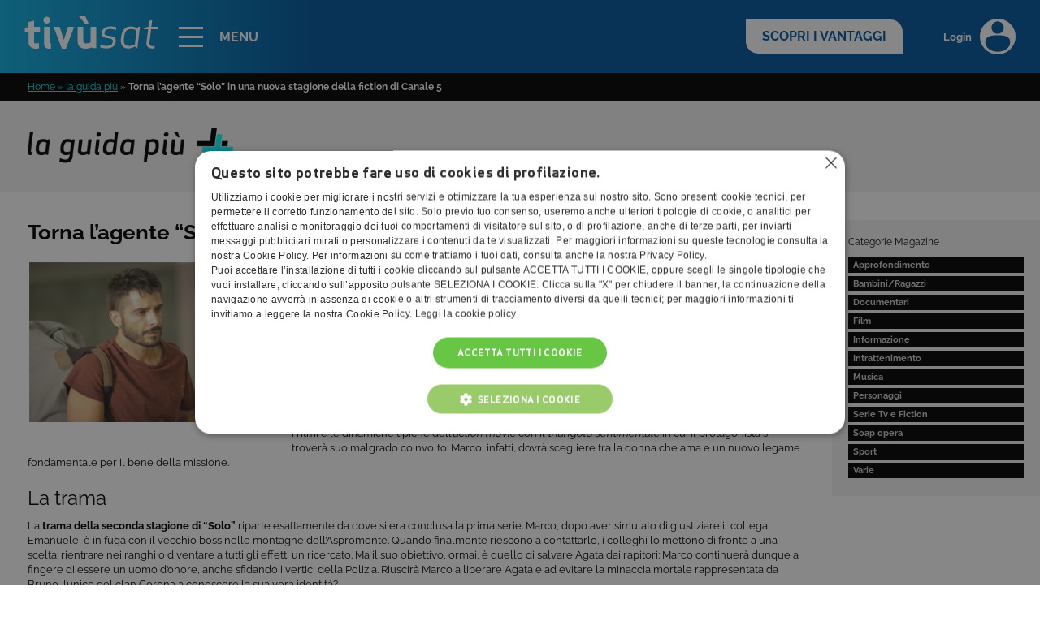

--- FILE ---
content_type: text/html; charset=UTF-8
request_url: https://laguidapiu.tivu.tv/archives/solo-nuova-fiction/
body_size: 16193
content:
<!DOCTYPE html PUBLIC "-//W3C//DTD XHTML 1.0 Transitional//EN" "http://www.w3.org/TR/xhtml1/DTD/xhtml1-transitional.dtd">
<html xmlns="http://www.w3.org/1999/xhtml">
<head>
<meta http-equiv="Content-Type" content="text/html; charset=utf-8" />
<title>Solo: la seconda stagione della fiction di Canale 5</title>


<link rel="shortcut icon" href="https://www.tivu.tv/_common/images/favicon.ico.png" type="image/x-icon" />
<link rel="icon" href="https://www.tivu.tv/_common/images/favicon.ico.png" type="image/x-icon" />

<link rel="stylesheet" type="text/css" href="https://laguidapiu.tivu.tv/wp-content/themes/Magazine.tivu.tv/_common/css/stylesheet.css?v=3"/>

<!-- Nuovi header e footer -->
<link rel="stylesheet" type="text/css" href="https://laguidapiu.tivu.tv/wp-content/themes/Magazine.tivu.tv/_common/head_footer/css/header-footer.min.css?v=4"/>
<script type="text/javascript" src="https://laguidapiu.tivu.tv/wp-content/themes/Magazine.tivu.tv/_common/head_footer/js/header-footer.min.js"></script>

<script type="text/javascript" src="https://laguidapiu.tivu.tv/wp-content/themes/Magazine.tivu.tv/_common/js/jquery-1.8.3.min.js"></script>
<script type="text/javascript" src="https://laguidapiu.tivu.tv/wp-content/themes/Magazine.tivu.tv/_common/js/jquery-extend.js"></script>
<script type="text/javascript" src="https://laguidapiu.tivu.tv/wp-content/themes/Magazine.tivu.tv/_common/js/common.js?v=2"></script>

<meta name="viewport" content="width=device-width, initial-scale=1.0, minimum-scale=1.0, maximum-scale=1.0, user-scalable=0">

<meta name='robots' content='index, follow, max-image-preview:large, max-snippet:-1, max-video-preview:-1' />
	<style>img:is([sizes="auto" i], [sizes^="auto," i]) { contain-intrinsic-size: 3000px 1500px }</style>
	
	<!-- This site is optimized with the Yoast SEO plugin v25.8 - https://yoast.com/wordpress/plugins/seo/ -->
	<meta name="description" content="Torna su Canale 5 ‘Solo’: scopriamo trama, cast e quando va in onda la nuova stagione della fiction con Marco Bocci." />
	<link rel="canonical" href="https://laguidapiu.tivu.tv/archives/solo-nuova-fiction/" />
	<meta property="og:locale" content="it_IT" />
	<meta property="og:type" content="article" />
	<meta property="og:title" content="Solo: la seconda stagione della fiction di Canale 5" />
	<meta property="og:description" content="Torna su Canale 5 ‘Solo’: scopriamo trama, cast e quando va in onda la nuova stagione della fiction con Marco Bocci." />
	<meta property="og:url" content="https://laguidapiu.tivu.tv/archives/solo-nuova-fiction/" />
	<meta property="og:site_name" content="Magazine tivù" />
	<meta property="article:published_time" content="2018-10-09T01:14:09+00:00" />
	<meta property="article:modified_time" content="2018-10-09T07:47:20+00:00" />
	<meta property="og:image" content="https://laguidapiu.tivu.tv/wp-content/uploads/2016/11/solo-marco-bocci.png" />
	<meta property="og:image:width" content="297" />
	<meta property="og:image:height" content="199" />
	<meta property="og:image:type" content="image/png" />
	<meta name="author" content="Federica Margherita" />
	<meta name="twitter:card" content="summary_large_image" />
	<meta name="twitter:label1" content="Scritto da" />
	<meta name="twitter:data1" content="Federica Margherita" />
	<meta name="twitter:label2" content="Tempo di lettura stimato" />
	<meta name="twitter:data2" content="2 minuti" />
	<script type="application/ld+json" class="yoast-schema-graph">{"@context":"https://schema.org","@graph":[{"@type":"WebPage","@id":"https://laguidapiu.tivu.tv/archives/solo-nuova-fiction/","url":"https://laguidapiu.tivu.tv/archives/solo-nuova-fiction/","name":"Solo: la seconda stagione della fiction di Canale 5","isPartOf":{"@id":"https://laguidapiu.tivu.tv/#website"},"primaryImageOfPage":{"@id":"https://laguidapiu.tivu.tv/archives/solo-nuova-fiction/#primaryimage"},"image":{"@id":"https://laguidapiu.tivu.tv/archives/solo-nuova-fiction/#primaryimage"},"thumbnailUrl":"https://laguidapiu.tivu.tv/wp-content/uploads/2016/11/solo-marco-bocci.png","datePublished":"2018-10-09T01:14:09+00:00","dateModified":"2018-10-09T07:47:20+00:00","author":{"@id":"https://laguidapiu.tivu.tv/#/schema/person/b2b3a9979c471169f7bd90c338d3c8f7"},"description":"Torna su Canale 5 ‘Solo’: scopriamo trama, cast e quando va in onda la nuova stagione della fiction con Marco Bocci.","breadcrumb":{"@id":"https://laguidapiu.tivu.tv/archives/solo-nuova-fiction/#breadcrumb"},"inLanguage":"it-IT","potentialAction":[{"@type":"ReadAction","target":["https://laguidapiu.tivu.tv/archives/solo-nuova-fiction/"]}]},{"@type":"ImageObject","inLanguage":"it-IT","@id":"https://laguidapiu.tivu.tv/archives/solo-nuova-fiction/#primaryimage","url":"https://laguidapiu.tivu.tv/wp-content/uploads/2016/11/solo-marco-bocci.png","contentUrl":"https://laguidapiu.tivu.tv/wp-content/uploads/2016/11/solo-marco-bocci.png","width":297,"height":199,"caption":"solo nuova fiction"},{"@type":"BreadcrumbList","@id":"https://laguidapiu.tivu.tv/archives/solo-nuova-fiction/#breadcrumb","itemListElement":[{"@type":"ListItem","position":1,"name":"Home » la guida più","item":"https://laguidapiu.tivu.tv/"},{"@type":"ListItem","position":2,"name":"Torna l’agente “Solo” in una nuova stagione della fiction di Canale 5"}]},{"@type":"WebSite","@id":"https://laguidapiu.tivu.tv/#website","url":"https://laguidapiu.tivu.tv/","name":"Magazine tivù","description":"","potentialAction":[{"@type":"SearchAction","target":{"@type":"EntryPoint","urlTemplate":"https://laguidapiu.tivu.tv/?s={search_term_string}"},"query-input":{"@type":"PropertyValueSpecification","valueRequired":true,"valueName":"search_term_string"}}],"inLanguage":"it-IT"},{"@type":"Person","@id":"https://laguidapiu.tivu.tv/#/schema/person/b2b3a9979c471169f7bd90c338d3c8f7","name":"Federica Margherita","image":{"@type":"ImageObject","inLanguage":"it-IT","@id":"https://laguidapiu.tivu.tv/#/schema/person/image/","url":"https://secure.gravatar.com/avatar/f55e54f4e460f159fafe75fb8cfb8e91e2821adf0723f89ade4b15851b52343e?s=96&d=mm&r=g","contentUrl":"https://secure.gravatar.com/avatar/f55e54f4e460f159fafe75fb8cfb8e91e2821adf0723f89ade4b15851b52343e?s=96&d=mm&r=g","caption":"Federica Margherita"}}]}</script>
	<!-- / Yoast SEO plugin. -->


<script type="text/javascript">
/* <![CDATA[ */
window._wpemojiSettings = {"baseUrl":"https:\/\/s.w.org\/images\/core\/emoji\/16.0.1\/72x72\/","ext":".png","svgUrl":"https:\/\/s.w.org\/images\/core\/emoji\/16.0.1\/svg\/","svgExt":".svg","source":{"concatemoji":"https:\/\/laguidapiu.tivu.tv\/wp-includes\/js\/wp-emoji-release.min.js?ver=6.8.3"}};
/*! This file is auto-generated */
!function(s,n){var o,i,e;function c(e){try{var t={supportTests:e,timestamp:(new Date).valueOf()};sessionStorage.setItem(o,JSON.stringify(t))}catch(e){}}function p(e,t,n){e.clearRect(0,0,e.canvas.width,e.canvas.height),e.fillText(t,0,0);var t=new Uint32Array(e.getImageData(0,0,e.canvas.width,e.canvas.height).data),a=(e.clearRect(0,0,e.canvas.width,e.canvas.height),e.fillText(n,0,0),new Uint32Array(e.getImageData(0,0,e.canvas.width,e.canvas.height).data));return t.every(function(e,t){return e===a[t]})}function u(e,t){e.clearRect(0,0,e.canvas.width,e.canvas.height),e.fillText(t,0,0);for(var n=e.getImageData(16,16,1,1),a=0;a<n.data.length;a++)if(0!==n.data[a])return!1;return!0}function f(e,t,n,a){switch(t){case"flag":return n(e,"\ud83c\udff3\ufe0f\u200d\u26a7\ufe0f","\ud83c\udff3\ufe0f\u200b\u26a7\ufe0f")?!1:!n(e,"\ud83c\udde8\ud83c\uddf6","\ud83c\udde8\u200b\ud83c\uddf6")&&!n(e,"\ud83c\udff4\udb40\udc67\udb40\udc62\udb40\udc65\udb40\udc6e\udb40\udc67\udb40\udc7f","\ud83c\udff4\u200b\udb40\udc67\u200b\udb40\udc62\u200b\udb40\udc65\u200b\udb40\udc6e\u200b\udb40\udc67\u200b\udb40\udc7f");case"emoji":return!a(e,"\ud83e\udedf")}return!1}function g(e,t,n,a){var r="undefined"!=typeof WorkerGlobalScope&&self instanceof WorkerGlobalScope?new OffscreenCanvas(300,150):s.createElement("canvas"),o=r.getContext("2d",{willReadFrequently:!0}),i=(o.textBaseline="top",o.font="600 32px Arial",{});return e.forEach(function(e){i[e]=t(o,e,n,a)}),i}function t(e){var t=s.createElement("script");t.src=e,t.defer=!0,s.head.appendChild(t)}"undefined"!=typeof Promise&&(o="wpEmojiSettingsSupports",i=["flag","emoji"],n.supports={everything:!0,everythingExceptFlag:!0},e=new Promise(function(e){s.addEventListener("DOMContentLoaded",e,{once:!0})}),new Promise(function(t){var n=function(){try{var e=JSON.parse(sessionStorage.getItem(o));if("object"==typeof e&&"number"==typeof e.timestamp&&(new Date).valueOf()<e.timestamp+604800&&"object"==typeof e.supportTests)return e.supportTests}catch(e){}return null}();if(!n){if("undefined"!=typeof Worker&&"undefined"!=typeof OffscreenCanvas&&"undefined"!=typeof URL&&URL.createObjectURL&&"undefined"!=typeof Blob)try{var e="postMessage("+g.toString()+"("+[JSON.stringify(i),f.toString(),p.toString(),u.toString()].join(",")+"));",a=new Blob([e],{type:"text/javascript"}),r=new Worker(URL.createObjectURL(a),{name:"wpTestEmojiSupports"});return void(r.onmessage=function(e){c(n=e.data),r.terminate(),t(n)})}catch(e){}c(n=g(i,f,p,u))}t(n)}).then(function(e){for(var t in e)n.supports[t]=e[t],n.supports.everything=n.supports.everything&&n.supports[t],"flag"!==t&&(n.supports.everythingExceptFlag=n.supports.everythingExceptFlag&&n.supports[t]);n.supports.everythingExceptFlag=n.supports.everythingExceptFlag&&!n.supports.flag,n.DOMReady=!1,n.readyCallback=function(){n.DOMReady=!0}}).then(function(){return e}).then(function(){var e;n.supports.everything||(n.readyCallback(),(e=n.source||{}).concatemoji?t(e.concatemoji):e.wpemoji&&e.twemoji&&(t(e.twemoji),t(e.wpemoji)))}))}((window,document),window._wpemojiSettings);
/* ]]> */
</script>
<style id='wp-emoji-styles-inline-css' type='text/css'>

	img.wp-smiley, img.emoji {
		display: inline !important;
		border: none !important;
		box-shadow: none !important;
		height: 1em !important;
		width: 1em !important;
		margin: 0 0.07em !important;
		vertical-align: -0.1em !important;
		background: none !important;
		padding: 0 !important;
	}
</style>
<link rel='stylesheet' id='wp-block-library-css' href='https://laguidapiu.tivu.tv/wp-includes/css/dist/block-library/style.min.css?ver=6.8.3' type='text/css' media='all' />
<style id='classic-theme-styles-inline-css' type='text/css'>
/*! This file is auto-generated */
.wp-block-button__link{color:#fff;background-color:#32373c;border-radius:9999px;box-shadow:none;text-decoration:none;padding:calc(.667em + 2px) calc(1.333em + 2px);font-size:1.125em}.wp-block-file__button{background:#32373c;color:#fff;text-decoration:none}
</style>
<style id='global-styles-inline-css' type='text/css'>
:root{--wp--preset--aspect-ratio--square: 1;--wp--preset--aspect-ratio--4-3: 4/3;--wp--preset--aspect-ratio--3-4: 3/4;--wp--preset--aspect-ratio--3-2: 3/2;--wp--preset--aspect-ratio--2-3: 2/3;--wp--preset--aspect-ratio--16-9: 16/9;--wp--preset--aspect-ratio--9-16: 9/16;--wp--preset--color--black: #000000;--wp--preset--color--cyan-bluish-gray: #abb8c3;--wp--preset--color--white: #ffffff;--wp--preset--color--pale-pink: #f78da7;--wp--preset--color--vivid-red: #cf2e2e;--wp--preset--color--luminous-vivid-orange: #ff6900;--wp--preset--color--luminous-vivid-amber: #fcb900;--wp--preset--color--light-green-cyan: #7bdcb5;--wp--preset--color--vivid-green-cyan: #00d084;--wp--preset--color--pale-cyan-blue: #8ed1fc;--wp--preset--color--vivid-cyan-blue: #0693e3;--wp--preset--color--vivid-purple: #9b51e0;--wp--preset--gradient--vivid-cyan-blue-to-vivid-purple: linear-gradient(135deg,rgba(6,147,227,1) 0%,rgb(155,81,224) 100%);--wp--preset--gradient--light-green-cyan-to-vivid-green-cyan: linear-gradient(135deg,rgb(122,220,180) 0%,rgb(0,208,130) 100%);--wp--preset--gradient--luminous-vivid-amber-to-luminous-vivid-orange: linear-gradient(135deg,rgba(252,185,0,1) 0%,rgba(255,105,0,1) 100%);--wp--preset--gradient--luminous-vivid-orange-to-vivid-red: linear-gradient(135deg,rgba(255,105,0,1) 0%,rgb(207,46,46) 100%);--wp--preset--gradient--very-light-gray-to-cyan-bluish-gray: linear-gradient(135deg,rgb(238,238,238) 0%,rgb(169,184,195) 100%);--wp--preset--gradient--cool-to-warm-spectrum: linear-gradient(135deg,rgb(74,234,220) 0%,rgb(151,120,209) 20%,rgb(207,42,186) 40%,rgb(238,44,130) 60%,rgb(251,105,98) 80%,rgb(254,248,76) 100%);--wp--preset--gradient--blush-light-purple: linear-gradient(135deg,rgb(255,206,236) 0%,rgb(152,150,240) 100%);--wp--preset--gradient--blush-bordeaux: linear-gradient(135deg,rgb(254,205,165) 0%,rgb(254,45,45) 50%,rgb(107,0,62) 100%);--wp--preset--gradient--luminous-dusk: linear-gradient(135deg,rgb(255,203,112) 0%,rgb(199,81,192) 50%,rgb(65,88,208) 100%);--wp--preset--gradient--pale-ocean: linear-gradient(135deg,rgb(255,245,203) 0%,rgb(182,227,212) 50%,rgb(51,167,181) 100%);--wp--preset--gradient--electric-grass: linear-gradient(135deg,rgb(202,248,128) 0%,rgb(113,206,126) 100%);--wp--preset--gradient--midnight: linear-gradient(135deg,rgb(2,3,129) 0%,rgb(40,116,252) 100%);--wp--preset--font-size--small: 13px;--wp--preset--font-size--medium: 20px;--wp--preset--font-size--large: 36px;--wp--preset--font-size--x-large: 42px;--wp--preset--spacing--20: 0.44rem;--wp--preset--spacing--30: 0.67rem;--wp--preset--spacing--40: 1rem;--wp--preset--spacing--50: 1.5rem;--wp--preset--spacing--60: 2.25rem;--wp--preset--spacing--70: 3.38rem;--wp--preset--spacing--80: 5.06rem;--wp--preset--shadow--natural: 6px 6px 9px rgba(0, 0, 0, 0.2);--wp--preset--shadow--deep: 12px 12px 50px rgba(0, 0, 0, 0.4);--wp--preset--shadow--sharp: 6px 6px 0px rgba(0, 0, 0, 0.2);--wp--preset--shadow--outlined: 6px 6px 0px -3px rgba(255, 255, 255, 1), 6px 6px rgba(0, 0, 0, 1);--wp--preset--shadow--crisp: 6px 6px 0px rgba(0, 0, 0, 1);}:where(.is-layout-flex){gap: 0.5em;}:where(.is-layout-grid){gap: 0.5em;}body .is-layout-flex{display: flex;}.is-layout-flex{flex-wrap: wrap;align-items: center;}.is-layout-flex > :is(*, div){margin: 0;}body .is-layout-grid{display: grid;}.is-layout-grid > :is(*, div){margin: 0;}:where(.wp-block-columns.is-layout-flex){gap: 2em;}:where(.wp-block-columns.is-layout-grid){gap: 2em;}:where(.wp-block-post-template.is-layout-flex){gap: 1.25em;}:where(.wp-block-post-template.is-layout-grid){gap: 1.25em;}.has-black-color{color: var(--wp--preset--color--black) !important;}.has-cyan-bluish-gray-color{color: var(--wp--preset--color--cyan-bluish-gray) !important;}.has-white-color{color: var(--wp--preset--color--white) !important;}.has-pale-pink-color{color: var(--wp--preset--color--pale-pink) !important;}.has-vivid-red-color{color: var(--wp--preset--color--vivid-red) !important;}.has-luminous-vivid-orange-color{color: var(--wp--preset--color--luminous-vivid-orange) !important;}.has-luminous-vivid-amber-color{color: var(--wp--preset--color--luminous-vivid-amber) !important;}.has-light-green-cyan-color{color: var(--wp--preset--color--light-green-cyan) !important;}.has-vivid-green-cyan-color{color: var(--wp--preset--color--vivid-green-cyan) !important;}.has-pale-cyan-blue-color{color: var(--wp--preset--color--pale-cyan-blue) !important;}.has-vivid-cyan-blue-color{color: var(--wp--preset--color--vivid-cyan-blue) !important;}.has-vivid-purple-color{color: var(--wp--preset--color--vivid-purple) !important;}.has-black-background-color{background-color: var(--wp--preset--color--black) !important;}.has-cyan-bluish-gray-background-color{background-color: var(--wp--preset--color--cyan-bluish-gray) !important;}.has-white-background-color{background-color: var(--wp--preset--color--white) !important;}.has-pale-pink-background-color{background-color: var(--wp--preset--color--pale-pink) !important;}.has-vivid-red-background-color{background-color: var(--wp--preset--color--vivid-red) !important;}.has-luminous-vivid-orange-background-color{background-color: var(--wp--preset--color--luminous-vivid-orange) !important;}.has-luminous-vivid-amber-background-color{background-color: var(--wp--preset--color--luminous-vivid-amber) !important;}.has-light-green-cyan-background-color{background-color: var(--wp--preset--color--light-green-cyan) !important;}.has-vivid-green-cyan-background-color{background-color: var(--wp--preset--color--vivid-green-cyan) !important;}.has-pale-cyan-blue-background-color{background-color: var(--wp--preset--color--pale-cyan-blue) !important;}.has-vivid-cyan-blue-background-color{background-color: var(--wp--preset--color--vivid-cyan-blue) !important;}.has-vivid-purple-background-color{background-color: var(--wp--preset--color--vivid-purple) !important;}.has-black-border-color{border-color: var(--wp--preset--color--black) !important;}.has-cyan-bluish-gray-border-color{border-color: var(--wp--preset--color--cyan-bluish-gray) !important;}.has-white-border-color{border-color: var(--wp--preset--color--white) !important;}.has-pale-pink-border-color{border-color: var(--wp--preset--color--pale-pink) !important;}.has-vivid-red-border-color{border-color: var(--wp--preset--color--vivid-red) !important;}.has-luminous-vivid-orange-border-color{border-color: var(--wp--preset--color--luminous-vivid-orange) !important;}.has-luminous-vivid-amber-border-color{border-color: var(--wp--preset--color--luminous-vivid-amber) !important;}.has-light-green-cyan-border-color{border-color: var(--wp--preset--color--light-green-cyan) !important;}.has-vivid-green-cyan-border-color{border-color: var(--wp--preset--color--vivid-green-cyan) !important;}.has-pale-cyan-blue-border-color{border-color: var(--wp--preset--color--pale-cyan-blue) !important;}.has-vivid-cyan-blue-border-color{border-color: var(--wp--preset--color--vivid-cyan-blue) !important;}.has-vivid-purple-border-color{border-color: var(--wp--preset--color--vivid-purple) !important;}.has-vivid-cyan-blue-to-vivid-purple-gradient-background{background: var(--wp--preset--gradient--vivid-cyan-blue-to-vivid-purple) !important;}.has-light-green-cyan-to-vivid-green-cyan-gradient-background{background: var(--wp--preset--gradient--light-green-cyan-to-vivid-green-cyan) !important;}.has-luminous-vivid-amber-to-luminous-vivid-orange-gradient-background{background: var(--wp--preset--gradient--luminous-vivid-amber-to-luminous-vivid-orange) !important;}.has-luminous-vivid-orange-to-vivid-red-gradient-background{background: var(--wp--preset--gradient--luminous-vivid-orange-to-vivid-red) !important;}.has-very-light-gray-to-cyan-bluish-gray-gradient-background{background: var(--wp--preset--gradient--very-light-gray-to-cyan-bluish-gray) !important;}.has-cool-to-warm-spectrum-gradient-background{background: var(--wp--preset--gradient--cool-to-warm-spectrum) !important;}.has-blush-light-purple-gradient-background{background: var(--wp--preset--gradient--blush-light-purple) !important;}.has-blush-bordeaux-gradient-background{background: var(--wp--preset--gradient--blush-bordeaux) !important;}.has-luminous-dusk-gradient-background{background: var(--wp--preset--gradient--luminous-dusk) !important;}.has-pale-ocean-gradient-background{background: var(--wp--preset--gradient--pale-ocean) !important;}.has-electric-grass-gradient-background{background: var(--wp--preset--gradient--electric-grass) !important;}.has-midnight-gradient-background{background: var(--wp--preset--gradient--midnight) !important;}.has-small-font-size{font-size: var(--wp--preset--font-size--small) !important;}.has-medium-font-size{font-size: var(--wp--preset--font-size--medium) !important;}.has-large-font-size{font-size: var(--wp--preset--font-size--large) !important;}.has-x-large-font-size{font-size: var(--wp--preset--font-size--x-large) !important;}
:where(.wp-block-post-template.is-layout-flex){gap: 1.25em;}:where(.wp-block-post-template.is-layout-grid){gap: 1.25em;}
:where(.wp-block-columns.is-layout-flex){gap: 2em;}:where(.wp-block-columns.is-layout-grid){gap: 2em;}
:root :where(.wp-block-pullquote){font-size: 1.5em;line-height: 1.6;}
</style>
<link rel='stylesheet' id='crp-style-rounded-thumbs-css' href='https://laguidapiu.tivu.tv/wp-content/plugins/contextual-related-posts/css/rounded-thumbs.min.css?ver=4.0.3' type='text/css' media='all' />
<style id='crp-style-rounded-thumbs-inline-css' type='text/css'>

			.crp_related.crp-rounded-thumbs a {
				width: 150px;
                height: 150px;
				text-decoration: none;
			}
			.crp_related.crp-rounded-thumbs img {
				max-width: 150px;
				margin: auto;
			}
			.crp_related.crp-rounded-thumbs .crp_title {
				width: 100%;
			}
			
</style>
<link rel='stylesheet' id='wp-pagenavi-css' href='https://laguidapiu.tivu.tv/wp-content/plugins/wp-pagenavi/pagenavi-css.css?ver=2.70' type='text/css' media='all' />
<link rel='stylesheet' id='colorbox-css' href='https://laguidapiu.tivu.tv/wp-content/plugins/slideshow-gallery/views/default/css/colorbox.css?ver=1.3.19' type='text/css' media='all' />
<link rel='stylesheet' id='fontawesome-css' href='https://laguidapiu.tivu.tv/wp-content/plugins/slideshow-gallery/views/default/css/fontawesome.css?ver=4.4.0' type='text/css' media='all' />
<script type="text/javascript" src="https://laguidapiu.tivu.tv/wp-includes/js/jquery/jquery.min.js?ver=3.7.1" id="jquery-core-js"></script>
<script type="text/javascript" src="https://laguidapiu.tivu.tv/wp-includes/js/jquery/jquery-migrate.min.js?ver=3.4.1" id="jquery-migrate-js"></script>
<script type="text/javascript" src="https://laguidapiu.tivu.tv/wp-content/plugins/slideshow-gallery/views/default/js/gallery.js?ver=1.0" id="slideshow-gallery-js"></script>
<script type="text/javascript" src="https://laguidapiu.tivu.tv/wp-content/plugins/slideshow-gallery/views/default/js/colorbox.js?ver=1.6.3" id="colorbox-js"></script>
<link rel="https://api.w.org/" href="https://laguidapiu.tivu.tv/wp-json/" /><link rel="alternate" title="JSON" type="application/json" href="https://laguidapiu.tivu.tv/wp-json/wp/v2/posts/1691" /><link rel="EditURI" type="application/rsd+xml" title="RSD" href="https://laguidapiu.tivu.tv/xmlrpc.php?rsd" />
<meta name="generator" content="WordPress 6.8.3" />
<link rel='shortlink' href='https://laguidapiu.tivu.tv/?p=1691' />
<link rel="alternate" title="oEmbed (JSON)" type="application/json+oembed" href="https://laguidapiu.tivu.tv/wp-json/oembed/1.0/embed?url=https%3A%2F%2Flaguidapiu.tivu.tv%2Farchives%2Fsolo-nuova-fiction%2F" />
<link rel="alternate" title="oEmbed (XML)" type="text/xml+oembed" href="https://laguidapiu.tivu.tv/wp-json/oembed/1.0/embed?url=https%3A%2F%2Flaguidapiu.tivu.tv%2Farchives%2Fsolo-nuova-fiction%2F&#038;format=xml" />
<script type="text/javascript">
(function($) {
	var $document = $(document);
	
	$document.ready(function() {
		if (typeof $.fn.colorbox !== 'undefined') {
			$.extend($.colorbox.settings, {
				current: "Image {current} of {total}",
			    previous: "Previous",
			    next: "Next",
			    close: "Close",
			    xhrError: "This content failed to load",
			    imgError: "This image failed to load"
			});
		}
	});
})(jQuery);
</script>

<!-- Google Consent Mode settings -->
<!-- <script>
    window.dataLayer = window.dataLayer || [];
    function gtag() {
        dataLayer.push(arguments);
    }
    gtag("consent", "default", {
        ad_storage: "denied",
        analytics_storage: "denied",
        wait_for_update: 500
    });
    gtag("set", "ads_data_redaction", true);
</script> -->

<!-- Google Tag Manager -->
<script>(function(w,d,s,l,i){w[l]=w[l]||[];w[l].push({'gtm.start':
new Date().getTime(),event:'gtm.js'});var f=d.getElementsByTagName(s)[0],
j=d.createElement(s),dl=l!='dataLayer'?'&l='+l:'';j.async=true;j.src=
'//www.googletagmanager.com/gtm.js?id='+i+dl;f.parentNode.insertBefore(j,f);
})(window,document,'script','dataLayer','GTM-WS75QB');</script>
<!-- End Google Tag Manager -->

</head>
<body data-rsssl=1>

<!-- Google Tag Manager (noscript) -->
<noscript><iframe src="//www.googletagmanager.com/ns.html?id=GTM-WS75QB" height="0" width="0" style="display:none;visibility:hidden"></iframe></noscript>
<!-- End Google Tag Manager (noscript) -->

<div class="main-container" data-anchor="top">

	<header data-website="tivu">
		<div class="alert-container">
			<div class="alert-label"><b>Alert</b></div>
			<div class="alert-content"><a href="https://www.tivusat.tv/news/alert.aspx"></a></div>
			<div class="alert-cta"><a href="https://www.tivusat.tv/news/alert.aspx"><b>scopri di più ></b></a></div>
		</div>
		<div class="header-container">
			<div class="header-col header-col-left">
				<a class="logo-link" href="https://www.tivusat.tv/" title="Tivùsat: Piattaforma satellitare e digitale terrestre"><svg class="logo" xmlns="http://www.w3.org/2000/svg" viewBox="0 0 204.83 50"><g><g><path d="M21.93,49.41a19.87,19.87,0,0,1-5,.59c-5.62,0-11.23-2.94-11.23-9.73V24.09H0V18.21l5.68-1.63V8.94l8.55-2.35v9.73h9v7.77h-9V39.82c0,1.56,1.24,2,3.13,2a38.1,38.1,0,0,0,4.57-.39Z" /><path class="cls-1-sc" d="M33.78.65A5.39,5.39,0,0,1,39.14,6a5.32,5.32,0,0,1-5.36,5.28A5.26,5.26,0,0,1,28.5,6,5.32,5.32,0,0,1,33.78.65ZM38,50c-5.61,0-8.55-2.22-8.55-8.55V16.32H38V40c0,1.24.59,1.83,2.35,1.83V50Z" /><path class="cls-1-sc" d="M66.47,16.32h9.47L63.14,50H57.07L44.28,16.32h9.4l6.46,20.1Z" /><path class="cls-1-sc" d="M89.92,37.86c0,2.35,1.3,4,4.37,4a20.28,20.28,0,0,0,6.79-1.44V16.32h8.68V49h-6.07l-.52-1A25.81,25.81,0,0,1,94.29,50c-9.79,0-13.05-4.38-13.05-12.14V16.32h8.68Zm2.74-26.44L83.2,0h9.85l5.22,11.42Z" /><path class="cls-1-sc" d="M129.43,30.22c9.2.85,11,4,10.38,9.33-.59,5-4.44,10.06-14.36,10.06A30.36,30.36,0,0,1,115.92,48l.52-3.91a26.79,26.79,0,0,0,9.59,1.5c6.79,0,8.95-2.87,9.34-5.94S135,34.53,128.64,34c-9.33-.85-10.9-4.18-10.31-8.68s4.18-9.66,13.38-9.66a23.08,23.08,0,0,1,9.21,1.63l-.53,3.91a25.15,25.15,0,0,0-9.26-1.5c-6.47,0-8.1,2.42-8.49,5.62C122.25,28.2,123.23,29.7,129.43,30.22Z" /><path class="cls-1-sc" d="M173.19,49h-2.55l-.72-2.67c-3.65,2.15-7,3.33-10.57,3.33-10.51,0-12.47-7.57-11.29-17s5-17,15.47-17a15.23,15.23,0,0,1,9.72,3.39l1.31-2.74h2.54Zm-7.64-4a18.16,18.16,0,0,0,3.72-1.44l2.61-21.67c-2.48-1.5-4.7-2.09-8.88-2.09-7.83,0-9.59,6.46-10.37,12.93s-.59,12.92,7.24,12.92A20.25,20.25,0,0,0,165.55,44.91Z" /><path class="cls-1-sc" d="M199.54,49.41a18.28,18.28,0,0,1-2.61.2c-5.41.32-10.38-2.16-9.79-8.55l2.61-21.15h-6.52l.26-2L190.21,16l1-8.81L196,5.87l-1.31,10.45h10.12l-.39,3.59H194.32l-2.61,21c-.19,4,1.83,5.09,5.68,5.09.85,0,1.7-.07,2.55-.13Z" /></g></g></svg></a>
				<a href="javascript:;" class="menu-toggle" data-event="tivu-event" data-realm="main-menu" data-action="click">
					<div class="icon">
						<span></span>
					</div>
					<span class="label">MENU</span>
				</a>
			</div>
			<div class="header-col header-col-right">
				<a href="https://www.tivusat.tv/scopri-tivusat" class="cta">SCOPRI I VANTAGGI</a>
				<a href="https://areaclienti.tivusat.tv/s/login-tivusat" class="btn-login"><span class="label">Login</span> <svg xmlns="http://www.w3.org/2000/svg" viewBox="0 0 53 53"><g><g><path d="M26.5,0A26.5,26.5,0,1,0,53,26.5,26.53,26.53,0,0,0,26.5,0Zm2.11,4.25A9.21,9.21,0,0,1,24.4,22.18a9.1,9.1,0,0,1-6.86-6.86A9.22,9.22,0,0,1,28.61,4.25ZM26.5,49C16.26,49,8,43.09,8,34.58s8.3-9.88,18.54-9.88S45,26.07,45,34.58,36.74,49,26.5,49Z" /></g></g></svg></a>
			</div>
		</div>
		<div class="menu-container">
			<div class="menu-back-mobile">Torna al menu</div>
			<div class="menu-wrapper">
				<div class="menu-col menu-primary">
					<ul>
						<li data-website="tivusat"><a href="https://www.tivusat.tv/tivusat.aspx">Entra in <b>tivù</b>sat</a></li>
						<li data-website="tivu"><a href="https://www.tivu.tv"><b>tivù</b> la guida</a></li>
						<li data-website="lativu"><a href="https://www.lativu.tv">la<b>tivù</b></a></li>
						<li data-website="mytivu"><a href="https://www.tivusat.tv/mytivu/" class="no-sub">my<b>tivù</b></a></li>
					</ul>
				</div>
				<div class="menu-col menu-secondary">
					<ul data-primary="tivusat">
						<li class="btn-home-mobile"><a href="https://www.tivusat.tv/tivusat.aspx">Vai in <b>tivù</b>sat</a></li>
						<li><a href="javascript:;">I Canali</a></li>
						<li><a href="javascript:;">Area Clienti</a></li>
						<li><a href="javascript:;">I Prodotti</a></li>
						<li><a href="javascript:;">I Servizi</a></li>
						<li><a href="javascript:;">Installatori / Smartpoint</a></li>
						<li><a href="javascript:;">FAQ</a></li>
					</ul>
					<ul data-primary="tivu">
						<li class="btn-home-mobile"><a href="https://www.tivu.tv">Vai in <b>tivù</b> la guida</a></li>
						<li><a href="javascript:;">I programmi</a></li>
						<li><a href="javascript:;">I canali</a></li>
						<li><a href="javascript:;">La Guida +</a></li>
						<li><a href="javascript:;">FAQ</a></li>
					</ul>
					<ul data-primary="lativu">
						<li class="btn-home-mobile"><a href="https://www.lativu.tv">Vai in la<b>tivù</b></a></li>
						<li><a href="javascript:;">I Bollini</a></li>
						<li><a href="javascript:;">Info & News</a></li>
						<li><a href="https://www.lativu.tv/faq/">FAQ</a></li>
					</ul>
					<ul data-primary="mytivu">
						<li class="btn-home-mobile"><a href="https://www.tivusat.tv/mytivu/">Vai in my<b>tivù</b></a></li>
					</ul>
				</div>
				<div class="menu-col menu-tertiary">

					<!-- tivùsat -->
					<ul data-primary="tivusat" data-secondary="1">
						<li class="btn-home-mobile btn-home-ter"><span><b>tivù</b>sat <i class="arrow"></i> Canali</span></li>
						<li><a href="https://www.tivusat.tv/canali/canali-televisivi.aspx" title="Canali televisivi di Tivùsat">Televisivi</a></li>
						<li><a href="https://www.tivusat.tv/canali/canali-radiofonici.aspx" title="Canali radiofonici di Tivùsat">Radiofonici</a></li>
					</ul>
					<ul data-primary="tivusat" data-secondary="2">
						<li class="btn-home-mobile btn-home-ter"><span><b>tivù</b>sat <i class="arrow"></i> Area Clienti</span></li>
						<li><a href="https://areaclienti.tivusat.tv" title="Homepage area clienti Tivùsat">Home</a></li>
						<li><a href="https://areaclienti.tivusat.tv/s/login-tivusat" title="Accedi all'area clienti Tivùsat">Login</a></li>
						<li><a href="https://areaclienti.tivusat.tv/s/attivazione" title="Attivazione smartcard Tivùsat">Attivazione</a></li>
						<li><a href="https://areaclienti.tivusat.tv/faq/s/" title="FAQ Tivùsat">FAQ</a></li>
						<li><a href="https://areaclienti.tivusat.tv/s/fai-da-te" title="Fai da te Tivùsat">Fai da te</a></li>
						<li><a href="https://areaclienti.tivusat.tv/s/verifica-smartcard" title="Verifica smartcard Tivùsat">Verifica smartcard</a></li>
						<li><a href="https://areaclienti.tivusat.tv/s/contattaci" title="Contatta assistenza Tivùsat">Contattaci</a></li>
					</ul>
					<ul data-primary="tivusat" data-secondary="3">
						<li class="btn-home-mobile btn-home-ter"><span><b>tivù</b>sat <i class="arrow"></i> I Prodotti</span></li>
						<li><a href="https://www.tivusat.tv/prodotti/" title="Prodotti in evidenza Tivùsat">In evidenza</a></li>
						<li><a href="https://www.tivusat.tv/prodotti/decoder/" title="Decoder certificati Tivùsat">Decoder</a></li>
						<li><a href="https://www.tivusat.tv/prodotti/cam/" title="CAM certificate Tivùsat">CAM</a></li>
						<li><a href="https://www.tivusat.tv/prodotti/tv/" title="TV certificati Tivùsat">TV</a></li>
						<li><a href="https://www.tivusat.tv/prodotti/parabola/" title="Parabole per vedere Tivùsat">Parabola</a></li>
						<li><a href="https://www.tivusat.tv/prodotti/soluzioni-per-hotel-e-condomini/" title="Soluzioni per Hotel e Condomini Tivùsat">Hotel e condomini</a></li>
					</ul>
					<ul data-primary="tivusat" data-secondary="4">
						<li class="btn-home-mobile btn-home-ter"><span><b>tivù</b>sat <i class="arrow"></i> I Servizi</span></li>
						<li><a href="https://www.tivusat.tv/servizi/bollini-e-certificazioni.aspx" title="Bollini Tivùsat caratteristiche">Bollini & Certificazioni</a></li>
						<li><a href="https://www.tivusat.tv/servizi/epg-e-apps.aspx" title="Guida elettronica ai programmi di Tivùsat">EPG e APPS</a></li>
						<li><a href="https://www.tivusat.tv/servizi/editori-tv-e-partner.aspx" title="Tariffario editori televisivi Tivùsat">Editori TV & Partner</a></li>
						<li><a href="https://www.tivusat.tv/servizi/hotel-e-hospitality.aspx" title="Soluzioni per Hotel e Comunità Tivùsat">Hotel & Hospitality</a></li>
					</ul>
					<ul data-primary="tivusat" data-secondary="5">
						<li class="btn-home-mobile btn-home-ter"><span><b>tivù</b>sat <i class="arrow"></i> Installatori / Smartpoint</span></li>
						<li><a href="https://www.tivusat.tv/installatori/" title="Lista installatori consigliati Tivùsat">Ricerca installatori</a></li>
						<li><a href="https://www.tivusat.tv/installatori/iscrizione-installatori.aspx" title="Iscrizione come installatore consigliato Tivùsat">Diventa installatore consigliato</a></li>
						<li><a href="https://www.tivusat.tv/installatori/community.aspx" title="Community installatori Tivùsat">Community installatori</a></li>
						<li><a href="https://www.tivusat.tv/installatori/smartpoint.aspx" title="Smartpoint Tivùsat">Smartpoint</a></li>
					</ul>
					<ul data-primary="tivusat" data-secondary="6">
						<li class="btn-home-mobile btn-home-ter"><span><b>tivù</b>sat <i class="arrow"></i> FAQ</span></li>
						<li><a href="https://www.tivusat.tv/s2/" title="Switch off e passaggio tecnologico satellitare">Switch off e passaggio tecnologico satellitare</a></li>
						<li><a href="https://areaclienti.tivusat.tv/faq/s/article/cosa-e-tivusat" title="Cosa è Tivùsat">Che cos’è <b>tivù</b>sat</a></li>
						<li><a href="https://areaclienti.tivusat.tv/faq/s/article/accedere-a-tivusat" title="Come si accede a Tivùsat">Come accedere a <b>tivù</b>sat</a></li>
						<li><a href="https://areaclienti.tivusat.tv/faq/s/article/attivare-smartcard" title="Come si attiva la Smartcard Tivùsat">Come faccio ad attivare la smartcard <b>tivù</b>sat</a></li>
						<li><a href="https://areaclienti.tivusat.tv/faq/s/" title="Tutte le domande frequenti di Tivùsat">Consulta tutte le faq</a></li>
					</ul>

					<!-- tivù la guida -->
					<ul data-primary="tivu" data-secondary="1">
						<li class="btn-home-mobile btn-home-ter"><span><b>tivù</b> la guida <i class="arrow"></i> I programmi</span></li>
						<li><a href="https://www.tivu.tv/stasera-tivu.aspx" title="Guida ai programmi TV di stasera Tivù">Stasera in TV</a></li>
						<li><a href="https://www.tivu.tv/ora-in-onda.aspx" title="Guida ai programmi TV in onda ora Tivù">Ora in onda</a></li>
						<li><a href="https://www.tivu.tv/in-evidenza.aspx" title="Guida ai programmi TV in evidenza Tivù">In evidenza</a></li>
					</ul>
					<ul data-primary="tivu" data-secondary="2">
						<li class="btn-home-mobile btn-home-ter"><span><b>tivù</b> la guida <i class="arrow"></i> I canali</span></li>
						<li><a href="https://www.tivu.tv/schedasat-rai1.html" title="Palinsesti giornalieri dei canali TV Tivù">Palinsesti giornalieri</a></li>
						<li><a href="https://www.tivu.tv/canali-sat.html" title="Tutti i programmi TV della guida Tivù">Tutti i canali</a></li>
						<li><a href="https://dgtvi.tivu.tv/istruzioni-uso-2.html" title="Come vedere il digitale terrestre DVB-T2">Come riceverli</a></li>
					</ul>
					<ul data-primary="tivu" data-secondary="3">
						<li class="btn-home-mobile btn-home-ter"><span><b>tivù</b> la guida <i class="arrow"></i> La Guida +</span></li>
						<li><a href="https://laguidapiu.tivu.tv/m/programmi-film/" title="Notizie e consigli sui Film in onda La Guida +">Film</a></li>
						<li><a href="https://laguidapiu.tivu.tv/m/programmi-serie/" title="Notizie e consigli sulle Serie TV in onda La Guida +">Serie TV</a></li>
						<li><a href="https://laguidapiu.tivu.tv/m/programmi-documentari/" title="Notizie e consigli sui Documentari in onda La Guida +">Documentari</a></li>
						<li><a href="https://laguidapiu.tivu.tv/m/personaggi/" title="Notizie e curiosità sui Personaggi televisivi La Guida +">Personaggi</a></li>
					</ul>
					<ul data-primary="tivu" data-secondary="4">
						<li class="btn-home-mobile btn-home-ter"><span><b>tivù</b> la guida <i class="arrow"></i> FAQ</span></li>
						<li><a href="https://www.tivu.tv/faq-tivu-la-guida.html" title="Tutte le domande frequenti Tivù">Tutte le FAQ su Tivù la guida</a></li>
                        <li><a href="https://www.tivu.tv/faq.html" title="Tutte le domande frequenti digitale terrestre">Tutte le FAQ sul digitale terrestre</a></li>
					</ul>

					<!-- lativù -->
					<ul data-primary="lativu" data-secondary="1">
						<li class="btn-home-mobile btn-home-ter"><span>la<b>tivù</b> <i class="arrow"></i> I Bollini</span></li>
						<li><a href="https://www.lativu.tv" title="Lativu in 4k">la<b>tivù 4K</b></a></li>
						<li><a href="https://www.lativu.tv/index-lativu.aspx" title="Lativu">la<b>tivù</b></a></li>
					</ul>
					<ul data-primary="lativu" data-secondary="2">
						<li class="btn-home-mobile btn-home-ter"><span>la<b>tivù</b> <i class="arrow"></i> Info & News</span></li>
						<li><a href="https://www.lativu.tv/#specifiche-tecniche" title="Caratteristiche tecniche 4k">Specifiche tecniche</a></li>
						<li><a href="https://www.lativu.tv/#bonus-tv" title="Come ottenere il bonus TV">Bonus TV</a></li>
						<li><a href="https://www.lativu.tv/#switch-off" title="Switch off verso DVB-T2">Switch off</a></li>
						<li><a href="https://www.lativu.tv/news/" title="Tutte le news">News</a></li>
					</ul>
				</div>
				<div class="menu-col">
					<!-- <a href="javascript:;">
						<img data-src="https://via.placeholder.com/340x340" alt="ADV" class="adv-squared lazy" width="340" height="340" />
					</a> -->
				</div>
			</div>
			<div class="menu-footer">
				<div class="menu-col menu-search">
					<svg xmlns="http://www.w3.org/2000/svg" viewBox="0 0 30 30"><g><g><path d="M17,0A12.9,12.9,0,0,0,4,12.75,12.5,12.5,0,0,0,6.74,20.6L.22,26.94c-1,1,1.93,3.83,2.93,2.86l6.62-6.44A13.12,13.12,0,0,0,17,25.5,12.9,12.9,0,0,0,30,12.75,12.9,12.9,0,0,0,17,0Zm0,21.76a9.12,9.12,0,0,1-9.2-9,9.2,9.2,0,0,1,18.4,0A9.12,9.12,0,0,1,17,21.76Z" /></g></g></svg>
					<input type="text" placeholder="Cerca" class="search-input">
				</div>
				<div class="menu-col social-lang">
					<div class="social">
						<a href="https://www.tiktok.com/@tivusat?_t=8ZjTTQlRLL3&_r=1" target="_blank" rel="noopener" class="social" title="Tiktok">
							<svg class="tt" xmlns="http://www.w3.org/2000/svg" viewBox="0 0 717.55 841.07"><path style="fill-rule: evenodd;" d="M519.43,0v.71c.04,12.8,3.79,197.9,198.04,209.45,0,172.2.09,0,.09,143.02-14.59.87-127.86-7.32-198.34-70.19l-.22,278.42c1.74,126.07-68.44,249.71-199.83,274.62-36.81,6.97-69.96,7.76-125.6-4.4C-126.97,735.75-20.46,260.34,301.39,311.22c0,153.48.09-.04.09,153.48-132.96-19.56-177.44,91.05-142.1,170.24,32.16,72.1,164.54,87.74,210.72-13.98,5.23-19.91,7.84-42.61,7.84-68.09V0h141.49Z"/></svg>
						</a>
						<a href="https://www.facebook.com/tivusat.tv" target="_blank" rel="noopener" title="Facebook">
							<svg class="fb" xmlns="http://www.w3.org/2000/svg" viewBox="0 0 320 512"><path d="M279.14 288l14.22-92.66h-88.91v-60.13c0-25.35 12.42-50.06 52.24-50.06h40.42V6.26S260.43 0 225.36 0c-73.22 0-121.08 44.38-121.08 124.72v70.62H22.89V288h81.39v224h100.17V288z"></path></svg>
						</a>
						<a href="https://www.youtube.com/user/tivusat" target="_blank" rel="noopener" title="YouTube">
							<svg class="yt" xmlns="http://www.w3.org/2000/svg" viewBox="0 0 576 512"><path d="M549.655 124.083c-6.281-23.65-24.787-42.276-48.284-48.597C458.781 64 288 64 288 64S117.22 64 74.629 75.486c-23.497 6.322-42.003 24.947-48.284 48.597-11.412 42.867-11.412 132.305-11.412 132.305s0 89.438 11.412 132.305c6.281 23.65 24.787 41.5 48.284 47.821C117.22 448 288 448 288 448s170.78 0 213.371-11.486c23.497-6.321 42.003-24.171 48.284-47.821 11.412-42.867 11.412-132.305 11.412-132.305s0-89.438-11.412-132.305zm-317.51 213.508V175.185l142.739 81.205-142.739 81.201z"></path></svg>
						</a>
						<a href="https://www.instagram.com/tivusat.tv/" target="_blank" rel="noopener" title="Instagram">
							<svg class="ig" xmlns="http://www.w3.org/2000/svg" viewBox="0 0 448 512"><path d="M224.1 141c-63.6 0-114.9 51.3-114.9 114.9s51.3 114.9 114.9 114.9S339 319.5 339 255.9 287.7 141 224.1 141zm0 189.6c-41.1 0-74.7-33.5-74.7-74.7s33.5-74.7 74.7-74.7 74.7 33.5 74.7 74.7-33.6 74.7-74.7 74.7zm146.4-194.3c0 14.9-12 26.8-26.8 26.8-14.9 0-26.8-12-26.8-26.8s12-26.8 26.8-26.8 26.8 12 26.8 26.8zm76.1 27.2c-1.7-35.9-9.9-67.7-36.2-93.9-26.2-26.2-58-34.4-93.9-36.2-37-2.1-147.9-2.1-184.9 0-35.8 1.7-67.6 9.9-93.9 36.1s-34.4 58-36.2 93.9c-2.1 37-2.1 147.9 0 184.9 1.7 35.9 9.9 67.7 36.2 93.9s58 34.4 93.9 36.2c37 2.1 147.9 2.1 184.9 0 35.9-1.7 67.7-9.9 93.9-36.2 26.2-26.2 34.4-58 36.2-93.9 2.1-37 2.1-147.8 0-184.8zM398.8 388c-7.8 19.6-22.9 34.7-42.6 42.6-29.5 11.7-99.5 9-132.1 9s-102.7 2.6-132.1-9c-19.6-7.8-34.7-22.9-42.6-42.6-11.7-29.5-9-99.5-9-132.1s-2.6-102.7 9-132.1c7.8-19.6 22.9-34.7 42.6-42.6 29.5-11.7 99.5-9 132.1-9s102.7-2.6 132.1 9c19.6 7.8 34.7 22.9 42.6 42.6 11.7 29.5 9 99.5 9 132.1s2.7 102.7-9 132.1z"></path></svg>
						</a>
					</div>
					<div class="lang">
						
					</div>
				</div>
			</div>
		</div>
		<div class="avviso-login text-center">
			<div class="txt"><b>Sei già un cliente tivù</b>sat?</div>
			<a href="https://areaclienti.tivusat.tv/s/login-tivusat" class="button">Area clienti</a>
			<svg class="btn-close" xmlns="http://www.w3.org/2000/svg" viewBox="0 0 12 12"><g><g><line x1="1" y1="1" x2="11" y2="11"/><line x1="1" y1="11" x2="11" y2="1"/></g></g></svg>
		</div>
	</header>
	<div class="menu-overlay"></div>

	<div class="container">

		<div class="main-content">

			<div class="breadcrumbs">
				<p id=""><span><span><a href="https://laguidapiu.tivu.tv/">Home » la guida più</a></span> » <span class="breadcrumb_last" aria-current="page"><strong>Torna l’agente “Solo” in una nuova stagione della fiction di Canale 5</strong></span></span></p>			</div>
        <div class="head_pagine">
<a href="https://laguidapiu.tivu.tv"><img src="https://laguidapiu.tivu.tv/wp-content/uploads/2015/07/logo-guida-piu.png" height="45" align="left" style="margin-right:60px" /></a>

    	   
            <div class="clear"></div>
        </div>
    	
        
<div class="sidebar">
            <div class="w">
                <h6>Categorie Magazine</h6>
                <span class="nav-arrow"></span>
                <div class="clear"></div>
               <ul>
                   	<li class="cat-item cat-item-2"><a href="https://laguidapiu.tivu.tv/m/programmi-approfondimento/">Approfondimento</a>
</li>
	<li class="cat-item cat-item-3"><a href="https://laguidapiu.tivu.tv/m/programmi-bambini-ragazzi/">Bambini/Ragazzi</a>
</li>
	<li class="cat-item cat-item-4"><a href="https://laguidapiu.tivu.tv/m/programmi-documentari/">Documentari</a>
</li>
	<li class="cat-item cat-item-30"><a href="https://laguidapiu.tivu.tv/m/programmi-film/">Film</a>
</li>
	<li class="cat-item cat-item-5"><a href="https://laguidapiu.tivu.tv/m/programmi-informazione/">Informazione</a>
</li>
	<li class="cat-item cat-item-6"><a href="https://laguidapiu.tivu.tv/m/programmi-intrattenimento/">Intrattenimento</a>
</li>
	<li class="cat-item cat-item-7"><a href="https://laguidapiu.tivu.tv/m/programmi-musica/">Musica</a>
</li>
	<li class="cat-item cat-item-33"><a href="https://laguidapiu.tivu.tv/m/personaggi/">Personaggi</a>
</li>
	<li class="cat-item cat-item-8"><a href="https://laguidapiu.tivu.tv/m/programmi-serie/">Serie Tv e Fiction</a>
</li>
	<li class="cat-item cat-item-9"><a href="https://laguidapiu.tivu.tv/m/programmi-soap-opera/">Soap opera</a>
</li>
	<li class="cat-item cat-item-10"><a href="https://laguidapiu.tivu.tv/m/programmi-sport/">Sport</a>
</li>
	<li class="cat-item cat-item-11"><a href="https://laguidapiu.tivu.tv/m/programmi-vari/">Varie</a>
</li>
                </ul>
                </div>
        </div>



        <div class="page articolo">
            <div class="w">


                <div class="post">
                 <h1>Torna l’agente “Solo” in una nuova stagione della fiction di Canale 5</h1>    

                  <p><a href="https://laguidapiu.tivu.tv/wp-content/uploads/2016/11/solo-marco-bocci.png"><img fetchpriority="high" decoding="async" class="alignleft size-full wp-image-1692" src="https://laguidapiu.tivu.tv/wp-content/uploads/2016/11/solo-marco-bocci.png" alt="solo nuova fiction" width="297" height="199" /></a>Sugli schermi di Canale 5 torna <strong>la seconda stagione della fiction “Solo”,</strong> una delle novità più attese del palinsesto autunnale della rete Mediaset. Scopriamo cosa ci aspetta nei nuovi episodi della miniserie poliziesca con protagonista Marco Bocci.</p>
<h2>La seconda stagione di “Solo”</h2>
<p>Dopo le esperienze in “<a href="https://laguidapiu.tivu.tv/archives/squadra-antimafia-8-anticipazioni-e-cast/"><em>Squadra Antimafia</em></a>”, “<em>Romanzo Criminale</em>” e “<em>Caterina e le sue figlie</em>”, <strong>Marco Bocci</strong> torna su Canale 5 con la seconda stagione di “Solo”. Nella nuova fiction veste i panni di un agente dello SCO sotto copertura infiltrato nel clan ‘ndranghetista dei Corona &#8211; che controlla il porto di Gioia Tauro, il più grande snodo per i traffici illeciti nel Mediterraneo – e che si muove in una zona d&#8217;ombra dove svanisce il confine tra bene e male, tra uomo di Stato e criminale. Una storia appassionante che intreccia i ritmi e le dinamiche tipiche dell’<em>action movie </em>con il <em>triangolo sentimentale</em> in cui il protagonista si troverà suo malgrado coinvolto: Marco, infatti, dovrà scegliere tra la donna che ama e un nuovo legame fondamentale per il bene della missione.</p>
<h2>La trama</h2>
<p>La <strong>trama della</strong> <strong>seconda stagione di “Solo”</strong> riparte esattamente da dove si era conclusa la prima serie. Marco, dopo aver simulato di giustiziare il collega Emanuele, è in fuga con il vecchio boss nelle montagne dell’Aspromonte. Quando finalmente riescono a contattarlo, i colleghi lo mettono di fronte a una scelta: rientrare nei ranghi o diventare a tutti gli effetti un ricercato. Ma il suo obiettivo, ormai, è quello di salvare Agata dai rapitori: Marco continuerà dunque a fingere di essere un uomo d’onore, anche sfidando i vertici della Polizia. Riuscirà Marco a liberare Agata e ad evitare la minaccia mortale rappresentata da Bruno, l’unico del clan Corona a conoscere la sua vera identità?</p>
<h2>Il cast</h2>
<p>Come abbiamo anticipato, <strong>Marco Bocci</strong> – uno degli <a href="https://laguidapiu.tivu.tv/archives/attori-fiction-italiani/">attori italiani di fiction più amati</a> dal pubblico – è il protagonista di “Solo” nei panni dell’agente <em>Marco Pagani</em>. Al suo fianco ci saranno ancora una volta <strong>Diane Fleri</strong> e <strong>Federico Tocci</strong> (i poliziotti che lo accompagnano nella missione), <strong>Renato Carpentieri</strong>, (nei panni del <em>boss Corona</em>) e <strong>Carlotta Antonelli</strong> (che interpreta la sorella del boss, <em>Agata Corona</em>). Nel cast anche <strong>Pierluigi Misasi</strong> (<em>Vincenzo Corona</em>) e <strong>Alessio Praticò</strong> (<em>Santo Ionico</em>).</p>
<h2>Quando va in onda</h2>
<p>La serie, prodotta da Pietro Valsecchi della Taodue per Mediaset e diretta da Michele Alhaique, si articolerà in <strong>quattro avvincenti prime serate</strong><strong> da 100 minuti</strong>. L’appuntamento con i nuovi episodi di “Solo” è ogni venerdì, in prima serata su <a href="https://www.tivu.tv/schedasat-canale5.html">Canale 5</a>. Siete pronti per una nuova stagione di fiction su Canale 5? Non perdetevi tutti gli appuntamenti con tutte le vostre serie tv preferite in prima visione grazie al <a href="https://laguidapiu.tivu.tv"><strong>palinsesto di Tivù la Guida</strong></a>.</p>
<p>Fonte immagine: Ufficio Stampa Mediaset</p>
<div class="crp_related     crp-text-only"><h2>Related Posts:</h2><ul><li><a href="https://laguidapiu.tivu.tv/archives/squadra-antimafia-8-anticipazioni-e-cast/"     class="crp_link post-1474"><span class="crp_title">Squadra antimafia 8: anticipazioni e cast</span></a></li><li><a href="https://laguidapiu.tivu.tv/archives/arriva-squadra-antimafia-7-nuova-stagione/"     class="crp_link post-794"><span class="crp_title">Arriva “Squadra Antimafia 7”: tutto quello che c’è&hellip;</span></a></li><li><a href="https://laguidapiu.tivu.tv/archives/squadra-antimafia-7-conferme-cast-fiction-canale-5/"     class="crp_link post-728"><span class="crp_title">Squadra Antimafia 7: le conferme sul cast della&hellip;</span></a></li><li><a href="https://laguidapiu.tivu.tv/archives/harry-e-meghan-il-lato-oscuro-della-corona/"     class="crp_link post-5822"><span class="crp_title">‘Harry e Meghan – Il lato oscuro della corona’: in&hellip;</span></a></li><li><a href="https://laguidapiu.tivu.tv/archives/amore-criminale-rai-3-contro-la-violenza-di-genere/"     class="crp_link post-10503"><span class="crp_title">Amore Criminale torna su Rai 3: un impegno contro la&hellip;</span></a></li><li><a href="https://laguidapiu.tivu.tv/archives/la-cattura-di-zagaria-fiction/"     class="crp_link post-2591"><span class="crp_title">Sotto Copertura 2: la fiction di Rai 1 su La cattura&hellip;</span></a></li></ul><div class="crp_clear"></div></div>                    
                    
                </div>
	

            </div>
        </div>

        <div class="clear"></div>

        <div class="post_footer">
	
            <div class="data">pubblicato il: <span class="azzurro">9 Ottobre 2018</span>&nbsp;&nbsp;|&nbsp;&nbsp;categoria: <span class="azzurro"><a href="https://laguidapiu.tivu.tv/m/programmi-serie/" rel="category tag">Serie Tv e Fiction</a></span></div>

            <div class="clear"></div>
      
        </div>
		
    </div>
          
		</div> <!-- .main-content -->
	</div> <!-- .container -->

	<footer>
		<div class="footer-container">
			<div class="footer-row">
				<div class="footer-col width-25">
					<ul>
						<li><b>tivù</b>sat</li>
						<li><a href="https://www.tivusat.tv/canali/canali-televisivi.aspx">I Canali</a></li>
						<li><a href="https://areaclienti.tivusat.tv">Area Clienti</a></li>
						<li><a href="https://www.tivusat.tv/prodotti/">I Prodotti</a></li>
						<li><a href="https://www.tivusat.tv/servizi/bollini-e-certificazioni.aspx">I Servizi</a></li>
						<li><a href="https://www.tivusat.tv/installatori/">Installatori</a></li>
						<li><a href="https://areaclienti.tivusat.tv/faq/s/">faq</a></li>
					</ul>
				</div>
				<div class="footer-col width-25">
					<ul>
						<li><b>tivù</b> la guida</li>
						<li><a href="https://www.tivu.tv/">I programmi</a></li>
						<li><a href="https://www.tivu.tv/canali-sat.html">I canali</a></li>
						<li><a href="https://dgtvi.tivu.tv">La Guida +</a></li>
						<li><a href="https://www.tivu.tv/guida-tv.html">faq</a></li>
					</ul>
				</div>
				<div class="footer-col width-25">
					<ul>
						<li>la<b>tivù</b></li>
						<li><a href="https://www.lativu.tv">I Bollini</a></li>
						<li><a href="https://lativu.tv/news/">Info & News</a></li>
						<li><a href="https://lativu.tv/faq/">faq</a></li>
					</ul>
				</div>
				<div class="footer-col width-25">
					<ul>
						<li><a href="https://www.tivusat.tv/mytivu/">my<b>tivù</b></a></li>
					</ul>
				</div>
			</div>
			<div class="footer-row">
				<div class="footer-col width-25">
					<ul>
						<li><b>tivù</b> s.r.l.</li>
						<li><a href="https://www.tivusat.tv/azienda/tivusat.aspx">L'azienda</a></li>
						<li><a href="https://www.tivusat.tv/press-area/rassegna-stampa.aspx">Press Area</a></li>
					</ul>
				</div>
				<div class="footer-col width-25">
					<ul>
						<li>Sei un editore?</li>
						<li><a href="https://www.tivusat.tv/servizi/editori-tv-e-partner.aspx"><b><u>Clicca qui</u></b></a></li>
					</ul>
				</div>
				<div class="footer-col width-50">
					<div class="newsletter-wrap">
						<b>Iscriviti alla nostra newsletter</b>
						<div class="newsletter-form">
							<input type="text" id="nlEmail" placeholder="Inserisci la tua mail...">
							<input type="button" value="Iscriviti" onclick="sendDataNewsletter();">
						</div>
						<label class="newsletter-check">
							<input id="nlPrivacy1" name="nlPrivacy1" type="checkbox" /> Dichiaro di aver letto l’<a href="https://www.tivusat.tv/privacy-policy.aspx" class="blu">Informativa Privacy</a> e presto il consenso al trattamento dei miei dati personali da parte di Tivù S.r.l. per l’invio della newsletter tivùsat
							<span class="checkmark"></span>
						</label>
						<div class="newsletter-privacy">
							I dati personali da Lei conferiti compilando questo modulo saranno trattati da Tivù S.r.l. (Tivù), in qualità di titolare del trattamento, nel pieno rispetto della normativa vigente in materia di protezione dei dati personali. Tivù tratterà i Suoi dati al fine di inviarLe la newsletter e soltanto dopo aver acquisito il Suo specifico consenso. Per conoscere tutte le informazioni sul trattamento dei Suoi dati personali e i diritti a Lei riconosciuti dalla normativa privacy La invitiamo a prendere visione dell’<a href="https://www.tivusat.tv/privacy-policy.aspx" class="blu">Informativa Privacy estesa</a>.
						</div>
						<!--<label class="newsletter-check">
							<input id="nlPrivacy2" name="nlPrivacy2" type="checkbox" /> Esprimo il consenso rispetto al trattamento dei dati personali diretto a segnalare proposte commerciali, pubblicitarie, promozionali di terzi
							<span class="checkmark"></span>
						</label>-->
						<div class="newsletter-msg"></div>
					</div>
				</div>
			</div>
			<div class="footer-row">
				<div class="footer-col center-text">
					<a href="https://www.tiktok.com/@tivusat?_t=8ZjTTQlRLL3&_r=1" target="_blank" rel="noopener" class="social" title="Tiktok">
						<svg class="tt" xmlns="http://www.w3.org/2000/svg" viewBox="0 0 717.55 841.07"><path style="fill-rule: evenodd;" d="M519.43,0v.71c.04,12.8,3.79,197.9,198.04,209.45,0,172.2.09,0,.09,143.02-14.59.87-127.86-7.32-198.34-70.19l-.22,278.42c1.74,126.07-68.44,249.71-199.83,274.62-36.81,6.97-69.96,7.76-125.6-4.4C-126.97,735.75-20.46,260.34,301.39,311.22c0,153.48.09-.04.09,153.48-132.96-19.56-177.44,91.05-142.1,170.24,32.16,72.1,164.54,87.74,210.72-13.98,5.23-19.91,7.84-42.61,7.84-68.09V0h141.49Z"/></svg>
					</a>
					<a href="https://www.facebook.com/tivusat.tv" target="_blank" rel="noopener" class="social" title="Facebook">
						<svg class="fb" xmlns="http://www.w3.org/2000/svg" viewBox="0 0 320 512"><path d="M279.14 288l14.22-92.66h-88.91v-60.13c0-25.35 12.42-50.06 52.24-50.06h40.42V6.26S260.43 0 225.36 0c-73.22 0-121.08 44.38-121.08 124.72v70.62H22.89V288h81.39v224h100.17V288z"></path></svg>
					</a>
					<a href="https://www.youtube.com/user/tivusat" target="_blank" rel="noopener" class="social" title="YouTube">
						<svg class="yt" xmlns="http://www.w3.org/2000/svg" viewBox="0 0 576 512"><path d="M549.655 124.083c-6.281-23.65-24.787-42.276-48.284-48.597C458.781 64 288 64 288 64S117.22 64 74.629 75.486c-23.497 6.322-42.003 24.947-48.284 48.597-11.412 42.867-11.412 132.305-11.412 132.305s0 89.438 11.412 132.305c6.281 23.65 24.787 41.5 48.284 47.821C117.22 448 288 448 288 448s170.78 0 213.371-11.486c23.497-6.321 42.003-24.171 48.284-47.821 11.412-42.867 11.412-132.305 11.412-132.305s0-89.438-11.412-132.305zm-317.51 213.508V175.185l142.739 81.205-142.739 81.201z"></path></svg>
					</a>
					<a href="https://www.instagram.com/tivusat.tv/" target="_blank" rel="noopener" class="social" title="Instagram">
						<svg class="ig" xmlns="http://www.w3.org/2000/svg" viewBox="0 0 448 512"><path d="M224.1 141c-63.6 0-114.9 51.3-114.9 114.9s51.3 114.9 114.9 114.9S339 319.5 339 255.9 287.7 141 224.1 141zm0 189.6c-41.1 0-74.7-33.5-74.7-74.7s33.5-74.7 74.7-74.7 74.7 33.5 74.7 74.7-33.6 74.7-74.7 74.7zm146.4-194.3c0 14.9-12 26.8-26.8 26.8-14.9 0-26.8-12-26.8-26.8s12-26.8 26.8-26.8 26.8 12 26.8 26.8zm76.1 27.2c-1.7-35.9-9.9-67.7-36.2-93.9-26.2-26.2-58-34.4-93.9-36.2-37-2.1-147.9-2.1-184.9 0-35.8 1.7-67.6 9.9-93.9 36.1s-34.4 58-36.2 93.9c-2.1 37-2.1 147.9 0 184.9 1.7 35.9 9.9 67.7 36.2 93.9s58 34.4 93.9 36.2c37 2.1 147.9 2.1 184.9 0 35.9-1.7 67.7-9.9 93.9-36.2 26.2-26.2 34.4-58 36.2-93.9 2.1-37 2.1-147.8 0-184.8zM398.8 388c-7.8 19.6-22.9 34.7-42.6 42.6-29.5 11.7-99.5 9-132.1 9s-102.7 2.6-132.1-9c-19.6-7.8-34.7-22.9-42.6-42.6-11.7-29.5-9-99.5-9-132.1s-2.6-102.7 9-132.1c7.8-19.6 22.9-34.7 42.6-42.6 29.5-11.7 99.5-9 132.1-9s102.7-2.6 132.1 9c19.6 7.8 34.7 22.9 42.6 42.6 11.7 29.5 9 99.5 9 132.1s2.7 102.7-9 132.1z"></path></svg>
					</a>
				</div>
			</div>
			<div class="footer-row">
				<div class="footer-col center-text">
					<div class="partner">
						<div>Co-founder</div>
						<a href="https://freetva.tv/" target="_blank" rel="noopener">
							<svg class="logo-ftv" xmlns="http://www.w3.org/2000/svg" viewBox="0 0 492.03 85.04"><g><g><path d="M224.12,62.91l3.93-9.22h16.71l3.92,9.22h8.39L239.23,21.28h-5.65L215.74,62.91Zm12.25-28.67,5.29,12.32H231.08Zm24.26,28.67h25.58V55.77H268.66V21.28h-8Zm30.63,0h25.57V55.77H299.29V21.28h-8Zm31,0h8V21.28h-8Zm21.15,0,3.93-9.22h16.71L368,62.91h8.39L358.53,21.28h-5.65L335,62.91Zm12.25-28.67L361,46.56H350.38Zm24.26,28.67h8V35.79l23.2,27.12h5.65V21.28h-8V48.4l-23.2-27.12h-5.65ZM444,27.82a14.31,14.31,0,0,1,10.11,4.28l5.18-5.46a21.64,21.64,0,0,0-15.23-5.95c-13,0-21.94,9.45-21.94,21.4s9.1,21.41,22.06,21.41c7.61,0,13.8-3.27,17.48-8l-5.53-4.93a14.56,14.56,0,0,1-11.77,5.77,14,14,0,0,1-14.22-14.28c0-7.9,5.95-14.27,13.86-14.27m47.4.6V21.28h-25V62.91H492V55.77H474.49V44.18h12.78V37H474.49V28.42Z"/><path d="M119.74,28.44V21.27H94.63V63.1h8.07V44.28h12.85V37.1H102.7V28.44Zm8.5-7.17v7.17H139.3V63.1h8.06V28.44h11.06V21.27ZM181.81,63.1h5.68l16.9-41.83h-8.3L184.61,49.83,173.2,21.27h-8.31Z"/><path d="M72.51,63.8l-.08.15A4.81,4.81,0,0,1,68,66.75a6.74,6.74,0,0,1-3.34-1L42.62,52.86v26A6.22,6.22,0,0,1,36.69,85,6,6,0,0,1,31,78.87V52.93L8.72,65.78a6.85,6.85,0,0,1-3.37,1A4.82,4.82,0,0,1,.94,64L.86,63.8a6.1,6.1,0,0,1,2-8.34l22-13.06-22-13.08a6.09,6.09,0,0,1-2-8.3,5.64,5.64,0,0,1,7.88-2L31,31.87V5.93A5.76,5.76,0,0,1,36.69,0a5.94,5.94,0,0,1,5.93,5.93v26L64.65,19a5.66,5.66,0,0,1,7.86,2,6.1,6.1,0,0,1-2,8.34l-22,13.06,22,13.08a6.09,6.09,0,0,1,2,8.32"/></g></g></svg>
						</a>
						<div class="empty">&nbsp;</div>
					</div>
				</div>
			</div>
			<div class="footer-row">
				<div class="footer-col center-text">
					<div class="loghi">
												<a href="/"><img src="https://laguidapiu.tivu.tv/wp-content/themes/Magazine.tivu.tv/_common/images/logo-tivusat.svg" class="logo-tivusat" alt="Tivùsat" loading="lazy" width="151" height="100"></a>
						<div class="btn-scroll-up" onclick="scrollUp()">
							<svg xmlns="http://www.w3.org/2000/svg" xmlns:xlink="http://www.w3.org/1999/xlink" viewBox="0 0 123.39 123.39"><defs><style>.cls-up-1{fill:url(#btn-up-sfum-1);}.cls-up-2{fill:none;stroke-miterlimit:10;stroke-width:5px;stroke:url(#btn-up-sfum-2);}</style><linearGradient id="btn-up-sfum-1" y1="61.69" x2="123.39" y2="61.69" gradientUnits="userSpaceOnUse"><stop offset="0" stop-color="#0eb0e3"/><stop offset="0" stop-color="#0dade0"/><stop offset="0.05" stop-color="#0992cb"/><stop offset="0.1" stop-color="#067cba"/><stop offset="0.15" stop-color="#036bad"/><stop offset="0.22" stop-color="#0160a4"/><stop offset="0.32" stop-color="#00599e"/><stop offset="0.6" stop-color="#00579d"/></linearGradient><linearGradient id="btn-up-sfum-2" x1="30.16" y1="59.52" x2="93.22" y2="59.52" xlink:href="#btn-up-sfum-1"/></defs><g><g><path class="cls-up-1" d="M61.69,5A56.7,56.7,0,1,1,5,61.69,56.7,56.7,0,0,1,61.69,5m0-5a61.7,61.7,0,1,0,61.7,61.69A61.77,61.77,0,0,0,61.69,0Z"/><polyline class="cls-up-2" points="31.93 75.28 61.69 45.52 91.46 75.28"/></g></g></svg>
							<div>torna su</div>
						</div>
					</div>
					<ul class="legal">
						<li>© tivù s.r.l. 2026</li>
						<li>P.IVA 10153821003</li>
						<li><a href="https://www.tivusat.tv/privacy-policy.aspx">Privacy Policy</a></li>
						<li><a href="https://www.tivusat.tv/cookie-policy.aspx">Cookie Policy</a></li>
						<li><a href="https://www.tivusat.tv/note-legali.aspx">Note Legali</a></li>
						<li><a href="https://www.tivusat.tv/sostenibilita.aspx">Sostenibilità</a></li>
					</ul>
				</div>
			</div>
		</div>

	</footer>

</div> <!-- .main-container -->


<script type="speculationrules">
{"prefetch":[{"source":"document","where":{"and":[{"href_matches":"\/*"},{"not":{"href_matches":["\/wp-*.php","\/wp-admin\/*","\/wp-content\/uploads\/*","\/wp-content\/*","\/wp-content\/plugins\/*","\/wp-content\/themes\/Magazine.tivu.tv\/*","\/*\\?(.+)"]}},{"not":{"selector_matches":"a[rel~=\"nofollow\"]"}},{"not":{"selector_matches":".no-prefetch, .no-prefetch a"}}]},"eagerness":"conservative"}]}
</script>
<script type="text/javascript" src="https://laguidapiu.tivu.tv/wp-includes/js/comment-reply.min.js?ver=6.8.3" id="comment-reply-js" async="async" data-wp-strategy="async"></script>
<script type="text/javascript" src="https://laguidapiu.tivu.tv/wp-includes/js/jquery/ui/effect.min.js?ver=1.13.3" id="jquery-effects-core-js"></script>
</body>
</html>
   

--- FILE ---
content_type: text/css
request_url: https://laguidapiu.tivu.tv/wp-content/themes/Magazine.tivu.tv/_common/css/fonts.css
body_size: 242
content:

@font-face {
    font-family: 'helvetica_regular';
    src: url('fonts/helvetica-webfont.eot');
    src: url('fonts/helvetica-webfont.eot?#iefix') format('embedded-opentype'),
         url('fonts/helvetica-webfont.woff') format('woff'),
         url('fonts/helvetica-webfont.ttf') format('truetype'),
         url('fonts/helvetica-webfont.svg#helvetica_regular') format('svg');
    font-weight:700;
    font-style:normal;
}
@font-face {
    font-family: 'helvetica_bold';
    src: url('fonts/helveticab-webfont.eot');
    src: url('fonts/helveticab-webfont.eot?#iefix') format('embedded-opentype'),
         url('fonts/helveticab-webfont.woff') format('woff'),
         url('fonts/helveticab-webfont.ttf') format('truetype'),
         url('fonts/helveticab-webfont.svg#helvetica_lt_stdbold') format('svg');
    font-weight:400;
    font-style:normal;
}
@font-face {
    font-family: 'apex_sansbook_italic';
    src: url('fonts/apexsans-bookitalic-webfont.eot');
    src: url('fonts/apexsans-bookitalic-webfont.eot?#iefix') format('embedded-opentype'),
         url('fonts/apexsans-bookitalic-webfont.woff') format('woff'),
         url('fonts/apexsans-bookitalic-webfont.ttf') format('truetype'),
         url('fonts/apexsans-bookitalic-webfont.svg#apex_sansbook_italic') format('svg');
    font-weight: normal;
    font-style: normal;
}
@font-face {
    font-family: 'apex_sansextrabold';
    src: url('fonts/apexsans-extrabold-webfont.eot');
    src: url('fonts/apexsans-extrabold-webfont.eot?#iefix') format('embedded-opentype'),
         url('fonts/apexsans-extrabold-webfont.woff') format('woff'),
         url('fonts/apexsans-extrabold-webfont.ttf') format('truetype'),
         url('fonts/apexsans-extrabold-webfont.svg#apex_sansextrabold') format('svg');
    font-weight: normal;
    font-style: normal;
}

@font-face {
    font-family: 'apexsans-bookitalic';
    src: url('fonts/apexsans-bookitalic-webfont.eot');
    src: url('fonts/apexsans-bookitalic-webfont.eot?#iefix') format('embedded-opentype'),
         url('fonts/apexsans-bookitalic-webfont.woff') format('woff'),
         url('fonts/apexsans-bookitalic-webfont.ttf') format('truetype'),
         url('fonts/apexsans-bookitalic-webfont.svg#apexsans-bookitalic') format('svg');
    font-weight: normal;
    font-style: normal;
}

@font-face {
    font-family: 'apexsansBold';
    src: url('fonts/apexsansBold.eot');
    src: url('fonts/apexsansBold.eot?#iefix') format('embedded-opentype'),
         url('fonts/apexsansBold.woff') format('woff'),
         url('fonts/apexsansBold.ttf') format('truetype'),
         url('fonts/apexsansBold.svg#apexsansBold') format('svg');
    font-weight: normal;
    font-style: normal;
}

@font-face {
    font-family: 'apexsansBook';
    src: url('fonts/apexsansBook.eot');
    src: url('fonts/apexsansBook.eot?#iefix') format('embedded-opentype'),
         url('fonts/apexsansBook.woff') format('woff'),
         url('fonts/apexsansBook.ttf') format('truetype'),
         url('fonts/apexsansBook.svg#apexsansBook') format('svg');
    font-weight: normal;
    font-style: normal;
}

@font-face {
    font-family: 'apexsanslight';
    src: url('fonts/apexsanslight.eot');
    src: url('fonts/apexsanslight.eot?#iefix') format('embedded-opentype'),
         url('fonts/apexsanslight.woff') format('woff'),
         url('fonts/apexsanslight.ttf') format('truetype'),
         url('fonts/apexsanslight.svg#apexsanslight') format('svg');
    font-weight: normal;
    font-style: normal;
}

@font-face {
    font-family: 'apexsansMedium';
    src: url('fonts/apexsansMedium.eot');
    src: url('fonts/apexsansMedium.eot?#iefix') format('embedded-opentype'),
         url('fonts/apexsansMedium.woff') format('woff'),
         url('fonts/apexsansMedium.ttf') format('truetype'),
         url('fonts/apexsansMedium.svg#apexsansMedium') format('svg');
    font-weight: normal;
    font-style: normal;
}

--- FILE ---
content_type: text/javascript
request_url: https://laguidapiu.tivu.tv/wp-content/themes/Magazine.tivu.tv/_common/js/common.js?v=2
body_size: 110
content:

var deviceType;
var deviceWidth;

$(document).ready(function () {
    var str = window.location.href;
    var ar = str.split('/');
    deviceWidth = $(window).width();
    if (/Android|webOS|iPhone|iPod|BlackBerry|IEMobile|Opera Mini/i.test(navigator.userAgent)) {
        deviceType = "mobile";
    } else {
        deviceType = "desktop";
    }
	if(deviceWidth <= 768) {
		$('.main-content .sidebar .nav-arrow, .main-content .sidebar .w h6').click(function(){
			$('.main-content .sidebar .w ul').slideToggle();
			$('.main-content .sidebar .nav-arrow').toggleClass('on');
		});
	}	
});


--- FILE ---
content_type: text/javascript
request_url: https://laguidapiu.tivu.tv/wp-content/themes/Magazine.tivu.tv/_common/head_footer/js/header-footer.min.js
body_size: 2315
content:
var primaryLinks,secondaryUl,secondaryLinks,secondarySelectedUl,secondarySelectedLi,tertiaryLinks,tertiarySelected,menuWrapper,menuFooter,menuBackMobile,searchInput,lazyloadImages,lazyloadThrottleTimeout,website="";function headerFooterInit(){var e=document.querySelector("header .menu-toggle"),t=document.querySelector("header .menu-container"),a=document.querySelector("body .menu-overlay");t.classList.add("loaded"),a.classList.add("loaded"),e.addEventListener("click",function(){this.classList.contains("active")||(website=document.querySelector("header").getAttribute("data-website"),initDefaultView()),this.classList.toggle("active"),t.classList.toggle("active"),a.classList.toggle("active")}),a.addEventListener("click",function(){e.classList.remove("active"),t.classList.remove("active"),a.classList.remove("active")}),website=document.querySelector("header").getAttribute("data-website"),primaryLinks=document.querySelectorAll("header .menu-primary li"),secondaryUl=document.querySelectorAll("header .menu-secondary ul"),secondaryLinks=document.querySelectorAll("header .menu-secondary li"),secondarySelectedUl=document.querySelectorAll('header .menu-secondary ul[data-primary="'+website+'"]'),secondarySelectedLi=document.querySelectorAll('header .menu-secondary ul[data-primary="'+website+'"] li'),tertiaryLinks=document.querySelectorAll("header .menu-tertiary ul"),tertiarySelected=document.querySelector('header .menu-tertiary ul[data-primary="'+website+'"][data-secondary="1"]'),menuWrapper=document.querySelector("header .menu-wrapper"),menuFooter=document.querySelector("header .menu-footer"),menuBackMobile=document.querySelector("header .menu-back-mobile"),document.querySelector('header .menu-primary li[data-website="'+website+'"]').classList.add("active"),document.querySelector('header .menu-secondary ul[data-primary="'+website+'"]').classList.add("active"),document.querySelector('header .menu-secondary ul[data-primary="'+website+'"] li:first-child').classList.add("active"),document.querySelector('header .menu-tertiary ul[data-primary="'+website+'"][data-secondary="1"]').classList.add("active"),768<window.innerWidth?(setRolloverPrimary(),initDefaultView()):setTabMobilePrimary(),(searchInput=document.querySelector("header .search-input")).addEventListener("keyup",function(e){13===e.keyCode&&""!==searchInput.value&&("function"==typeof showLoading&&showLoading(),window.location="https://www.tivusat.tv/cerca.aspx?s="+searchInput.value)})}function initDefaultView(){768<window.innerWidth?initTriggerEvent(document.querySelector('header .menu-primary li[data-website="'+website+'"]'),"mouseenter"):(menuWrapper.classList.remove("viewing-level-2","viewing-level-3"),menuBackMobile.classList.remove("visible"),menuFooter.style.display="block")}function initTriggerEvent(e,t){if("createEvent"in document){var a=document.createEvent("HTMLEvents");a.initEvent(t,!1,!0),e.dispatchEvent(a)}else{var r=document.createEventObject();r.eventType=t,e.fireEvent("on"+r.eventType,r)}}function setTabMobilePrimary(){menuBackMobile.addEventListener("click",function(){menuWrapper.classList.contains("viewing-level-3")?(menuWrapper.classList.remove("viewing-level-3"),menuWrapper.classList.add("viewing-level-2")):menuWrapper.classList.contains("viewing-level-2")&&(menuWrapper.classList.remove("viewing-level-2"),this.classList.remove("visible"),menuFooter.style.display="block")}),primaryLinks.forEach(function(t,e){t.addEventListener("click",function(e){if("mytivu"===(website=t.getAttribute("data-website")))return!1;e.preventDefault(),secondaryUl.forEach(function(e){e.classList.remove("active")}),secondaryLinks.forEach(function(e){e.classList.remove("active")}),tertiaryLinks.forEach(function(e){e.style.display="none"}),(secondarySelectedUl=document.querySelector('header .menu-secondary ul[data-primary="'+website+'"]')).classList.add("active"),secondarySelectedLi=document.querySelectorAll('header .menu-secondary ul[data-primary="'+website+'"] li'),menuWrapper.classList.remove("viewing-level-3"),menuWrapper.classList.add("viewing-level-2"),menuFooter.style.display="none",menuBackMobile.classList.add("visible"),secondarySelectedLi.forEach(function(e,t){e.addEventListener("click",function(e){0<t&&(tertiarySelected=document.querySelector('header .menu-tertiary ul[data-primary="'+website+'"][data-secondary="'+t+'"]'))&&(e.preventDefault(),tertiaryLinks.forEach(function(e){e.style.display="none"}),tertiarySelected.style.display="inline",menuWrapper.classList.remove("viewing-level-2"),menuWrapper.classList.add("viewing-level-3"))})})})})}function setRolloverPrimary(){primaryLinks.forEach(function(e,t){e.addEventListener("mouseenter",function(){primaryLinks.forEach(function(e){e.classList.remove("active")}),secondaryUl.forEach(function(e){e.classList.remove("active")}),secondaryLinks.forEach(function(e){e.classList.remove("active")}),tertiaryLinks.forEach(function(e){e.style.display="none"}),e.classList.add("active"),website=e.getAttribute("data-website"),(secondarySelectedLi=document.querySelectorAll('header .menu-secondary ul[data-primary="'+website+'"] li')).forEach(function(e,t){e.addEventListener("mouseenter",setSecondaryHandler)}),(tertiarySelected=document.querySelector('header .menu-tertiary ul[data-primary="'+website+'"][data-secondary="1"]'))&&(tertiarySelected.style.display="inline"),document.querySelector('header .menu-secondary ul[data-primary="'+website+'"]').classList.add("active"),document.querySelector('header .menu-secondary ul[data-primary="'+website+'"] li:nth-child(2)')&&document.querySelector('header .menu-secondary ul[data-primary="'+website+'"] li:nth-child(2)').classList.add("active")})})}function setSecondaryHandler(e){var t=e.target.parentElement,a=e.target,r=Array.prototype.indexOf.call(t.children,e.target);secondarySelectedLi.forEach(function(e){e.classList.remove("active")}),a.classList.add("active"),tertiaryLinks.forEach(function(e){e.style.display="none"}),(tertiarySelected=document.querySelector('header .menu-tertiary ul[data-primary="'+website+'"][data-secondary="'+r+'"]'))&&(tertiarySelected.style.display="inline")}function checkScrollTop(){2<window.pageYOffset?window.innerWidth<768&&document.querySelector("header .header-container .cta")&&(document.querySelector("header .header-container .cta").style.display="none"):document.querySelector("header .header-container .cta")&&(document.querySelector("header .header-container .cta").style.display="inline")}function scrollUp(){document.querySelector(".main-container").scrollIntoView({behavior:"smooth"})}function initLazyLoading(){if("IntersectionObserver"in window){lazyloadImages=document.querySelectorAll(".lazy");var a=new IntersectionObserver(function(e,t){e.forEach(function(e){if(e.isIntersecting){var t=e.target;t.dataset.src?(t.src=t.dataset.src,"function"==typeof imagesLoaded?imagesLoaded(t,function(e){t.classList.remove("lazy"),t.classList.add("lazyloaded")}):(t.classList.remove("lazy"),t.classList.add("lazyloaded"))):t.classList.remove("lazy"),a.unobserve(t)}})});lazyloadImages.forEach(function(e){a.observe(e)})}else{function e(){lazyloadThrottleTimeout&&clearTimeout(lazyloadThrottleTimeout),lazyloadThrottleTimeout=setTimeout(function(){var t=window.pageYOffset;lazyloadImages.forEach(function(e){e.offsetTop<window.innerHeight+t&&(image.dataset.src?(image.src=image.dataset.src,"function"==typeof imagesLoaded?imagesLoaded(image,function(e){image.classList.remove("lazy"),image.classList.add("lazyloaded")}):(image.classList.remove("lazy"),image.classList.add("lazyloaded"))):image.classList.remove("lazy"))}),0==lazyloadImages.length&&(document.removeEventListener("scroll",e),window.removeEventListener("resize",e),window.removeEventListener("orientationChange",e))},20)}lazyloadImages=document.querySelectorAll(".lazy"),document.addEventListener("scroll",e),window.addEventListener("resize",e),window.addEventListener("orientationChange",e)}}function checkAlert(){var e=new XMLHttpRequest;e.onreadystatechange=function(){if(4===this.readyState&&200===this.status){var e=JSON.parse(this.responseText);null!==e.InfoAtomi&&""!==e.InfoAtomi&&(document.querySelector("header .alert-container .alert-content a").innerHTML=e.InfoAtomi.Ato_titolo,document.querySelector("header").classList.add("alert-is-active"),document.querySelector(".pages.clienti")&&document.querySelector(".pages.clienti").classList.add("alert-is-active"))}},e.open("GET","https://tvtechnic.security-suite.it/GetAlert.ashx",!0),e.send()}function ValidateEmailNL(e){return!!new RegExp(/^(("[\w-\s]+")|([\w-]+(?:\.[\w-]+)*)|("[\w-\s]+")([\w-]+(?:\.[\w-]+)*))(@((?:[\w-]+\.)*\w[\w-]{0,66})\.([a-z]{2,6}(?:\.[a-z]{2})?)$)|(@\[?((25[0-5]\.|2[0-4][0-9]\.|1[0-9]{2}\.|[0-9]{1,2}\.))((25[0-5]|2[0-4][0-9]|1[0-9]{2}|[0-9]{1,2})\.){2}(25[0-5]|2[0-4][0-9]|1[0-9]{2}|[0-9]{1,2})\]?$)/i).test(e)}document.addEventListener("DOMContentLoaded",headerFooterInit),window.addEventListener("scroll",checkScrollTop),document.addEventListener("DOMContentLoaded",initLazyLoading);var isNlsending=!1;function sendDataNewsletter(){if(!isNlsending){var e="";isNlsending=!0;var t=document.getElementById("nlEmail"),a=document.getElementById("nlPrivacy1").checked,r=document.querySelector(".newsletter-msg");if(""!==t.value&&ValidateEmailNL(t.value)||(e+="- Inserire un e-mail valida\n"),a||(e+="- E' necessario acconsentire al trattamento dei dati personali"),r.classList.remove("ok","ko"),r.innerText="Invio in corso...",r.style.display="block",""!==e)r.classList.add("ko"),r.innerText=e,isNlsending=!1;else{var n=new XMLHttpRequest,i={};i.emailAddress=t.value,i.flag1=a?1:0;var s=JSON.stringify(i);n.open("POST","https://tivusat-dispositivi.locked-suite.it/_srv/userNewsletter.ashx",!0),n.setRequestHeader("Content-Type","application/json"),n.onreadystatechange=function(){if(4===n.readyState&&200===n.status){var e=JSON.parse(n.responseText);"ok"===e.result?(document.getElementById("nlEmail").value="",document.getElementById("nlPrivacy1").checked=!1,document.querySelector(".newsletter-msg").classList.add("ok")):document.querySelector(".newsletter-msg").classList.add("ko"),document.querySelector(".newsletter-msg").innerText=e.errorMessage,document.querySelector(".newsletter-msg").style.display="block",isNlsending=!1,setTimeout(function(){document.querySelector(".newsletter-msg").style.display="none"},3e3)}},n.send(s)}}}
//# sourceMappingURL=header-footer.min.js.map